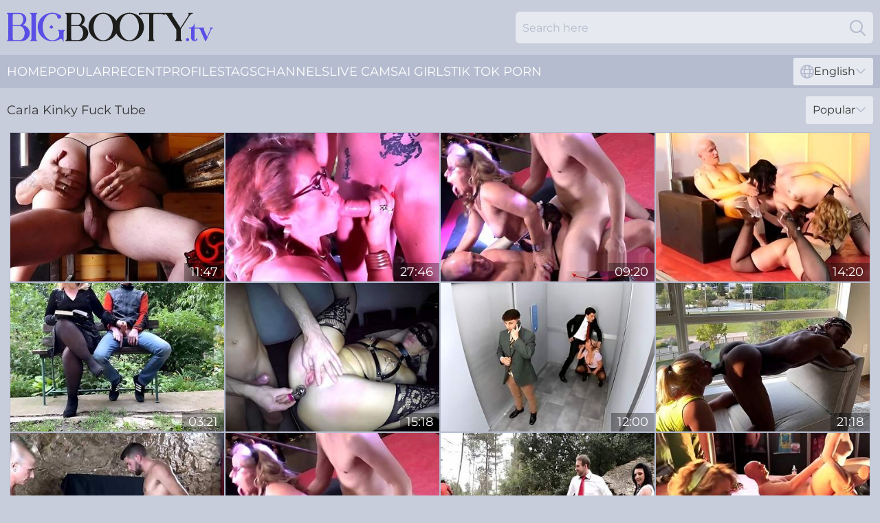

--- FILE ---
content_type: text/html; charset=utf-8
request_url: https://www.bigbooty.tv/profiles/carla-kinky/
body_size: 12470
content:
<!DOCTYPE html>
<html lang="en">
<head>
    <script src="/atgjrxx/qhonwrj/ixipjm.js" async></script>
    <title>Free Carla Kinky Porn Star Movies & Sex Videos | BigBooty.tv</title>
    <meta name="description" content="All Porn videos of Carla Kinky Big Ass Porn Model can be watched for FREE on this page. Carla Kinky is one of the sexiest girls who loves to get ass fucked. Enjoy Booty Porn online. Only 18+"/>
    <link rel="canonical" href="https://www.bigbooty.tv/profiles/carla-kinky/"/>
    <meta name="referrer" content="always"/>
    <meta http-equiv="Content-Type" content="text/html; charset=UTF-8"/>
    <meta content="width=device-width, initial-scale=0.8, maximum-scale=0.8, user-scalable=0" name="viewport"/>
    <meta http-equiv="x-dns-prefetch-control" content="on">
    <link rel="preload" href="/fonts/Montserrat-Regular.woff2" as="font">
    <link rel="preload" href="/fonts/icons.woff2" as="font">
    <link rel="dns-prefetch" href="https://css.bigbooty.tv">
    <link rel="stylesheet" type="text/css" href="/bigbooty.css?v=1763981943"/>
    
    
    <link rel="alternate" hreflang="x-default" href="https://www.bigbooty.tv/profiles/carla-kinky/" />
<link rel="alternate" hreflang="en" href="https://www.bigbooty.tv/profiles/carla-kinky/" />
<link rel="alternate" hreflang="es" href="https://www.bigbooty.tv/es/profiles/carla-kinky/" />
<link rel="alternate" hreflang="de" href="https://www.bigbooty.tv/de/profiles/carla-kinky/" />
<link rel="alternate" hreflang="ru" href="https://www.bigbooty.tv/ru/profiles/carla-kinky/" />
<link rel="alternate" hreflang="nl" href="https://www.bigbooty.tv/nl/profiles/carla-kinky/" />
<link rel="alternate" hreflang="it" href="https://www.bigbooty.tv/it/profiles/carla-kinky/" />
<link rel="alternate" hreflang="fr" href="https://www.bigbooty.tv/fr/profiles/carla-kinky/" />
<link rel="alternate" hreflang="et" href="https://www.bigbooty.tv/ee/profiles/carla-kinky/" />
<link rel="alternate" hreflang="el" href="https://www.bigbooty.tv/gr/profiles/carla-kinky/" />
<link rel="alternate" hreflang="pl" href="https://www.bigbooty.tv/pl/profiles/carla-kinky/" />
<link rel="alternate" hreflang="cs" href="https://www.bigbooty.tv/cz/profiles/carla-kinky/" />
<link rel="alternate" hreflang="da" href="https://www.bigbooty.tv/dk/profiles/carla-kinky/" />
<link rel="alternate" hreflang="no" href="https://www.bigbooty.tv/no/profiles/carla-kinky/" />
<link rel="alternate" hreflang="sv" href="https://www.bigbooty.tv/se/profiles/carla-kinky/" />
<link rel="alternate" hreflang="pt" href="https://www.bigbooty.tv/pt/profiles/carla-kinky/" />
<link rel="alternate" hreflang="ja" href="https://www.bigbooty.tv/jp/profiles/carla-kinky/" />
<link rel="alternate" hreflang="zh" href="https://www.bigbooty.tv/cn/profiles/carla-kinky/" />
<link rel="alternate" hreflang="ko" href="https://www.bigbooty.tv/kr/profiles/carla-kinky/" />
<link rel="alternate" hreflang="fi" href="https://www.bigbooty.tv/fi/profiles/carla-kinky/" />

    <base target="_blank"/>
    <script>
        var cid = 'carla-kinky';
        var intid = '140930';
        var page_type = 'search';
        var r_count = '184';
        var page_lang = 'en';
    </script>
    <script type="application/ld+json">
    {
        "@context": "https://schema.org",
        "@type": "ProfilePage",
        "name": "Free Carla Kinky Porn Star Movies & Sex Videos | BigBooty.tv",
        "url": "https://www.bigbooty.tv/profiles/carla-kinky/",
        "description": "All Porn videos of Carla Kinky Big Ass Porn Model can be watched for FREE on this page. Carla Kinky is one of the sexiest girls who loves to get ass fucked. Enjoy Booty Porn online. Only 18+",
        "mainEntity": {
            "@type": "Person",
            "name": "Carla Kinky",
            "url": "https://www.bigbooty.tv/profiles/carla-kinky/"
        }
    }
</script>
</head>
<body>
<div class="main">
    <header class="header-desk">
        <div class="s-sites">
            <ul>
                
            </ul>
        </div>
        <div class="header-wrapper">
            <div class="mob-menu-button nav-trigger" data-trigger="nav" aria-label="Navigation" role="button">
                <i class="icon icon-bars" role="img"></i>
            </div>
            <div class="logo">
                <a href="/" target="_self">
                    <img alt="Big Booty TV" width="300" height="110"
                         src="/bigbootym.svg"/>
                </a>
            </div>
            <div class="mob-menu-button search-trigger" data-trigger="search" aria-label="Search" role="button">
                <i class="icon icon-magnifying-glass" role="img"></i>
            </div>
            <div class="search-container" data-container="search">
                <form action="/search/" target="_self" method="POST" role="search" class="search">
                    <input type="text" autocomplete="off" placeholder="Search here" aria-label="Search here" maxlength="100" id="search" class="search__text">
                    <button type="submit" aria-label="Search">
                        <i class="icon icon-magnifying-glass" role="img" aria-label="search"></i>
                    </button>
                    <span class="search-cross" aria-label="clear"><i class="icon icon-xmark-large" role="img"></i></span>
                </form>
            </div>
        </div>
    </header>
    <nav class="nav-wrapper" data-container="nav">
        <ul class="navigation">
            <li><a href="/" target="_self">Home</a></li><li><a href="/popular/" target="_self">Popular</a></li><li><a href="/recent/" target="_self">Recent</a></li><li><a href="/profiles/" target="_self">Profiles</a></li><li><a href="/tags/" target="_self">Tags</a></li><li><a href="/channel/" target="_self">Channels</a></li>
                
            <li class="s-tab"><a href="/go/cams/" target="_blank" rel="noopener nofollow">live cams</a></li>
            <li class="s-tab"><a href="/go/ai/" target="_blank" rel="noopener nofollow">AI Girls</a></li>
            <li class="s-tab"><a href="/go/tiktok/" target="_blank" rel="noopener nofollow">Tik Tok Porn</a></li>
            <li class="main-sorts-dropdown lang-switcher-container">
  <div class="lang-switcher">
    <div class="item-trigger dropdown_trigger"><i class="icon icon-globe"></i>English<i class="icon icon-chevron-down"></i></div>
    <div class="item-container dropdown_container">
      <ul>
        <li class="active"><a href="/profiles/carla-kinky/" target="_self" data-lang="en" class="switcher-lang-item">English</a></li><li class=""><a href="/cn/profiles/carla-kinky/" target="_self" data-lang="cn" class="switcher-lang-item">Chinese</a></li><li class=""><a href="/cz/profiles/carla-kinky/" target="_self" data-lang="cz" class="switcher-lang-item">Czech</a></li><li class=""><a href="/dk/profiles/carla-kinky/" target="_self" data-lang="dk" class="switcher-lang-item">Danish</a></li><li class=""><a href="/nl/profiles/carla-kinky/" target="_self" data-lang="nl" class="switcher-lang-item">Dutch</a></li><li class=""><a href="/ee/profiles/carla-kinky/" target="_self" data-lang="ee" class="switcher-lang-item">Estonian</a></li><li class=""><a href="/fi/profiles/carla-kinky/" target="_self" data-lang="fi" class="switcher-lang-item">Finnish</a></li><li class=""><a href="/fr/profiles/carla-kinky/" target="_self" data-lang="fr" class="switcher-lang-item">French</a></li><li class=""><a href="/de/profiles/carla-kinky/" target="_self" data-lang="de" class="switcher-lang-item">German</a></li><li class=""><a href="/gr/profiles/carla-kinky/" target="_self" data-lang="gr" class="switcher-lang-item">Greek</a></li><li class=""><a href="/it/profiles/carla-kinky/" target="_self" data-lang="it" class="switcher-lang-item">Italian</a></li><li class=""><a href="/jp/profiles/carla-kinky/" target="_self" data-lang="jp" class="switcher-lang-item">Japanese</a></li><li class=""><a href="/kr/profiles/carla-kinky/" target="_self" data-lang="kr" class="switcher-lang-item">Korean</a></li><li class=""><a href="/no/profiles/carla-kinky/" target="_self" data-lang="no" class="switcher-lang-item">Norwegian</a></li><li class=""><a href="/pl/profiles/carla-kinky/" target="_self" data-lang="pl" class="switcher-lang-item">Polish</a></li><li class=""><a href="/pt/profiles/carla-kinky/" target="_self" data-lang="pt" class="switcher-lang-item">Portuguese</a></li><li class=""><a href="/ru/profiles/carla-kinky/" target="_self" data-lang="ru" class="switcher-lang-item">Russian</a></li><li class=""><a href="/es/profiles/carla-kinky/" target="_self" data-lang="es" class="switcher-lang-item">Spanish</a></li><li class=""><a href="/se/profiles/carla-kinky/" target="_self" data-lang="se" class="switcher-lang-item">Swedish</a></li>
      </ul>
    </div>
  </div>
</li>
        </ul>
        <div class="close-button" aria-label="close navigation" role="button">
            <i class="icon icon-xmark-large" role="img" aria-label="close"></i>
        </div>
    </nav>
    <div class="tabs-mobile">
        <ul>
            <li class="s-tab"><a href="/go/cams/" target="_blank" rel="noopener nofollow">live cams</a></li>
            <li class="s-tab"><a href="/go/ai/" target="_blank" rel="noopener nofollow">AI Girls</a></li>
            <li class="s-tab"><a href="/go/tiktok/" target="_blank" rel="noopener nofollow">Tik Tok Porn</a></li>
        </ul>
    </div>
    <div class="title-section has-sorts">
        <div>
            <h1>Carla Kinky Fuck Tube</h1>
            <div class="main-sorts-dropdown">
                <div class="item-trigger dropdown_trigger">Popular<i class="icon icon-chevron-down"></i></div>
                <div class="item-container dropdown_container">
                    <ul>
                        <li class="active"><a href="/profiles/carla-kinky/" target="_self">Popular</a></li>
                        <li class=""><a href="/profiles/carla-kinky/latest/" target="_self">Newest</a></li>
                        <li class="#SORTS_LONGEST_ACTIVE#"><a href="/profiles/carla-kinky/longest/" target="_self">Longest</a></li>
                    </ul>
                </div>
            </div>
        </div>
    </div>
    <div class="not-found-message hidden">
        
    </div>
    
    <div class="jillian">
        <div class="susannah" id="tess">
            <div class="marty" data-delaney="31322912"><a href="/videos/31322912-kinky-slut-cowgirl-with-big-ass-hard-fucked-and-spanked-until-red-ass-part.html"   target="_self" ><img class="halifrid" data-src="https://cdn.bigbooty.tv/6/183/31322912/1_460.jpg" width="300" height="250" /></a><div class="maegan">11:47</div></div><div class="marty" data-delaney="72442645"><a href="/videos/72442645-sex-act-on-stage-analdin.html"   target="_self" ><img class="halifrid" data-src="https://cdn.bigbooty.tv/60/061/72442645/1_460.jpg" width="300" height="250" /></a><div class="maegan">27:46</div></div><div class="marty" data-delaney="61948063"><a href="/videos/61948063-carla-kinky-trio-con-capitano-eric-y-gothic-en-seb-2018.html"   target="_self" ><img class="halifrid" data-src="https://cdn.bigbooty.tv/12/310/61948063/1_460.jpg" width="300" height="250" /></a><div class="maegan">09:20</div></div><div class="marty" data-delaney="85767216"><a href="/videos/85767216-carlay-in-eros-porto-threesome-sex.html"   target="_self" ><img class="halifrid" data-src="https://cdn.bigbooty.tv/61/051/85767216/1_460.jpg" width="300" height="250" /></a><div class="maegan">14:20</div></div><div class="marty" data-delaney="67421201"><a href="/videos/67421201-pulp-fiction.html"   target="_self" ><img class="halifrid" data-src="https://cdn.bigbooty.tv/6/076/67421201/1_460.jpg" width="300" height="250" /></a><div class="maegan">03:21</div></div><div class="marty" data-delaney="61003625"><a href="/videos/61003625-kinky-dutch-girl-loves-it-rough-in-both-holes.html"   target="_self" ><img class="halifrid" data-src="https://cdn.bigbooty.tv/61/119/61003625/1_460.jpg" width="300" height="250" /></a><div class="maegan">15:18</div></div><div class="marty" data-delaney="96421832"><a href="/videos/96421832-kinky-milf-carla-boom-insane-threesome-porn.html"   target="_self" ><img class="halifrid" data-src="https://cdn.bigbooty.tv/60/061/96421832/1_460.jpg" width="300" height="250" /></a><div class="maegan">12:00</div></div><div class="marty" data-delaney="51936879"><a href="/videos/51936879-kinky-pawg-hardcore-interracial-sex-video.html"   target="_self" ><img class="halifrid" data-src="https://cdn.bigbooty.tv/61/114/51936879/1_460.jpg" width="300" height="250" /></a><div class="maegan">21:18</div></div><div class="marty" data-delaney="23110031"><a href="https://www.hdmatureporn.com/videos/23110031-fucking-a-milf-in-front-of-her-cuckold-husband-in-a-swinger-club.html"   target="_self" ><img class="halifrid" data-src="https://cdn.bigbooty.tv/1/2061/23110031/1_460.jpg" width="300" height="250" /></a><div class="maegan">13:34</div></div><div class="marty" data-delaney="15650244"><a href="/videos/15650244-carlay-trio-con-capitano-eric-y-gothic-en-seb-2018.html"   target="_self" ><img class="halifrid" data-src="https://cdn.bigbooty.tv/12/167/15650244/1_460.jpg" width="300" height="250" /></a><div class="maegan">09:20</div></div><div class="marty" data-delaney="52998138"><a href="https://www.foxytubes.com/videos/52998138-fucking-on-the-road-with-a-hot-brunette-carla-pons.html"   target="_self" ><img class="halifrid" data-src="https://cdn.bigbooty.tv/1/1450/52998138/1_460.jpg" width="300" height="250" /></a><div class="maegan">28:21</div></div><div class="marty" data-delaney="72143499"><a href="/videos/72143499-la-prima-grande-orgia-a-madrid-capitano-eric-le-scopa-tutte-luna-dark.html"   target="_self" ><img class="halifrid" data-src="https://cdn.bigbooty.tv/101/002/72143499/1_460.jpg" width="300" height="250" /></a><div class="maegan">29:30</div></div><div class="marty" data-delaney="15650319"><a href="/videos/15650319-carlay-gangbang.html"   target="_self" ><img class="halifrid" data-src="https://cdn.bigbooty.tv/58/247/15650319/1_460.jpg" width="300" height="250" /></a><div class="maegan">26:31</div></div><div class="marty" data-delaney="39313159"><a href="/videos/39313159-talia-mint-uses-a-large-strapon-to-drill-deep-in-carla-kinky.html"   target="_self" ><img class="halifrid" data-src="https://cdn.bigbooty.tv/32/027/39313159/1_460.jpg" width="300" height="250" /></a><div class="maegan">04:59</div></div><div class="marty" data-delaney="27796509"><a href="/videos/27796509-riding-my-boyfriends-cock-in-close-up-view-until-i-get-a-creampie-in-my.html"   target="_self" ><img class="halifrid" data-src="https://cdn.bigbooty.tv/6/083/27796509/1_460.jpg" width="300" height="250" /></a><div class="maegan">05:45</div></div><div class="marty" data-delaney="76507418"><a href="/videos/76507418-czech-office-slut-carla-cox-gets-fucked-doggy-style-right-at-work.html"   target="_self" ><img class="halifrid" data-src="https://cdn.bigbooty.tv/46/010/76507418/1_460.jpg" width="300" height="250" /></a><div class="maegan">10:01</div></div><div class="marty" data-delaney="26310948"><a href="/videos/26310948-sheri-taliani-and-carlay-in-fucks-in-public.html"   target="_self" ><img class="halifrid" data-src="https://cdn.bigbooty.tv/102/006/26310948/1_460.jpg" width="300" height="250" /></a><div class="maegan">06:10</div></div><div class="marty" data-delaney="23790107"><a href="/videos/23790107-kinky-vampires-sucking.html"   target="_self" ><img class="halifrid" data-src="https://cdn.bigbooty.tv/19/018/23790107/1_460.jpg" width="300" height="250" /></a><div class="maegan">07:00</div></div><div class="marty" data-delaney="57816852"><a href="/videos/57816852-esporradelas-na-carinha-da-carla-kinky.html"   target="_self" ><img class="halifrid" data-src="https://cdn.bigbooty.tv/12/094/57816852/1_460.jpg" width="300" height="250" /></a><div class="maegan">03:24</div></div><div class="marty" data-delaney="62290222"><a href="/videos/62290222-regina-noir-trying-on-high-heels-striptease-in-white-lingerie-and.html"   target="_self" ><img class="halifrid" data-src="https://cdn.bigbooty.tv/6/058/62290222/1_460.jpg" width="300" height="250" /></a><div class="maegan">04:06</div></div><div class="marty" data-delaney="61963626"><a href="/videos/61963626-carla-kinky-afrodita-gangbang.html"   target="_self" ><img class="halifrid" data-src="https://cdn.bigbooty.tv/12/310/61963626/1_460.jpg" width="300" height="250" /></a><div class="maegan">07:40</div></div><div class="marty" data-delaney="22694997"><a href="https://www.hotpornfilms.com/videos/22694997-mega-orgia-show-a-madrid-con-mary-ridercomma-luna-darkcomma-yukikon-e.html"   target="_self" ><img class="halifrid" data-src="https://cdn.bigbooty.tv/1/2046/22694997/1_460.jpg" width="300" height="250" /></a><div class="maegan">16:12</div></div><div class="marty" data-delaney="12272393"><a href="/videos/12272393-kinky-shemale-carla-novaes-gets-her-mouth-and-anus-rammed.html"   target="_self" ><img class="halifrid" data-src="https://cdn.bigbooty.tv/53/016/12272393/1_460.jpg" width="300" height="250" /></a><div class="maegan">04:55</div></div><div class="marty" data-delaney="62511560"><a href="/videos/62511560-carlay-capitano-eric-and-victoria-yuki-prima-grande-orgia-a-madrid-le.html"   target="_self" ><img class="halifrid" data-src="https://cdn.bigbooty.tv/12/062/62511560/1_460.jpg" width="300" height="250" /></a><div class="maegan">29:30</div></div><div class="marty" data-delaney="40868264"><a href="/videos/40868264-kinky-babe-fucks-wildly-and-passionately-in-a-dungeon.html"   target="_self" ><img class="halifrid" data-src="https://cdn.bigbooty.tv/58/344/40868264/1_460.jpg" width="300" height="250" /></a><div class="maegan">11:00</div></div><div class="marty" data-delaney="19753486"><a href="/videos/19753486-foot-fetish-in-the-beach.html"   target="_self" ><img class="halifrid" data-src="https://cdn.bigbooty.tv/6/060/19753486/1_460.jpg" width="300" height="250" /></a><div class="maegan">08:51</div></div><div class="marty" data-delaney="67717028"><a href="/videos/67717028-whore-makes-anal-enemas-in-a-doggy-position.html"   target="_self" ><img class="halifrid" data-src="https://cdn.bigbooty.tv/6/178/67717028/1_460.jpg" width="300" height="250" /></a><div class="maegan">05:04</div></div><div class="marty" data-delaney="23105467"><a href="https://www.hotpornvideos.tv/videos/carla_e_valentina_godono_con_i_cazzoni_di_spicylab_Co1Ne.html"   target="_self" ><img class="halifrid" data-src="https://cdn.bigbooty.tv/1/2060/23105467/1_460.jpg" width="300" height="250" /></a><div class="maegan">22:53</div></div><div class="marty" data-delaney="18078238"><a href="/videos/18078238-amateur-wife-jade-used-and-fucked-by-perverted-priest.html"   target="_self" ><img class="halifrid" data-src="https://cdn.bigbooty.tv/6/356/18078238/1_460.jpg" width="300" height="250" /></a><div class="maegan">06:07</div></div><div class="marty" data-delaney="15650435"><a href="https://www.hotgirl.tv/videos/15650435-blonde-milf-screams-as-her-pussy-is-destroyed-with-a-strapon.html"   target="_self" ><img class="halifrid" data-src="https://cdn.bigbooty.tv/1/1910/15650435/1_460.jpg" width="300" height="250" /></a><div class="maegan">06:15</div></div><div class="marty" data-delaney="23239548"><a href="https://www.hornybank.com/videos/23239548-doppia-coppia-swinger-in-una-mega-orgia-sul-palco-di-spicylab-a-l-salon.html"   target="_self" ><img class="halifrid" data-src="https://cdn.bigbooty.tv/1/2065/23239548/1_460.jpg" width="300" height="250" /></a><div class="maegan">19:29</div></div><div class="marty" data-delaney="43070586"><a href="/videos/43070586-crazy-mistress-in-latex-outfit-fucks-sex-slave-with-the-help-of-strapon.html"   target="_self" ><img class="halifrid" data-src="https://cdn.bigbooty.tv/53/033/43070586/1_460.jpg" width="300" height="250" /></a><div class="maegan">10:00</div></div><div class="marty" data-delaney="15649971"><a href="/videos/15649971-carlay-afrodita-gangbang.html"   target="_self" ><img class="halifrid" data-src="https://cdn.bigbooty.tv/12/167/15649971/1_460.jpg" width="300" height="250" /></a><div class="maegan">07:40</div></div><div class="marty" data-delaney="85170546"><a href="/videos/85170546-kinky-bitch-with-hell-working-holes-carla-cox-serves-several-dudes.html"   target="_self" ><img class="halifrid" data-src="https://cdn.bigbooty.tv/53/015/85170546/1_460.jpg" width="300" height="250" /></a><div class="maegan">07:59</div></div><div class="marty" data-delaney="23110803"><a href="https://www.hornybank.com/videos/23110803-gorgeous-blonde-babe-carla-cox-anal-fucked-3-way.html"   target="_self" ><img class="halifrid" data-src="https://cdn.bigbooty.tv/1/2061/23110803/1_460.jpg" width="300" height="250" /></a><div class="maegan">12:56</div></div><div class="marty" data-delaney="73408748"><a href="/videos/73408748-seahorse-dildo-fucks-my-ass-balls-deep-creampie-anal-fuck-machine-artporn.html"   target="_self" ><img class="halifrid" data-src="https://cdn.bigbooty.tv/6/274/73408748/1_460.jpg" width="300" height="250" /></a><div class="maegan">05:22</div></div><div class="marty" data-delaney="15658491"><a href="/videos/15658491-cuck-hungry-wives-get-fucked-by-males-at-a-hen-night.html"   target="_self" ><img class="halifrid" data-src="https://cdn.bigbooty.tv/61/084/15658491/1_460.jpg" width="300" height="250" /></a><div class="maegan">27:46</div></div><div class="marty" data-delaney="15649023"><a href="/videos/15649023-show-lesbico-de-yukikon-y-carla-kinky-seb-2017.html"   target="_self" ><img class="halifrid" data-src="https://cdn.bigbooty.tv/12/167/15649023/1_460.jpg" width="300" height="250" /></a><div class="maegan">06:28</div></div><div class="marty" data-delaney="79190745"><a href="/videos/79190745-nippleringlover-horny-milf-extreme-pierced-nipples-and-pussy-getting.html"   target="_self" ><img class="halifrid" data-src="https://cdn.bigbooty.tv/6/192/79190745/1_460.jpg" width="300" height="250" /></a><div class="maegan">05:38</div></div><div class="marty" data-delaney="42310805"><a href="/videos/42310805-blonde-whore-carla-kinky-gets-nailed-deep-in-her-cunt-with-big-strapon.html"   target="_self" ><img class="halifrid" data-src="https://cdn.bigbooty.tv/46/037/42310805/1_460.jpg" width="300" height="250" /></a><div class="maegan">10:00</div></div><div class="marty" data-delaney="39807027"><a href="/videos/39807027-addictive-dolls-use-big-strapon-for-naughty-lesbian-sex.html"   target="_self" ><img class="halifrid" data-src="https://cdn.bigbooty.tv/42/023/39807027/1_460.jpg" width="300" height="250" /></a><div class="maegan">04:59</div></div><div class="marty" data-delaney="76678838"><a href="/videos/76678838-tre-coppie-swinger-in-calore-scambio-di-coppia-in-pubblico-per-lily-doll-e.html"   target="_self" ><img class="halifrid" data-src="https://cdn.bigbooty.tv/12/060/76678838/1_460.jpg" width="300" height="250" /></a><div class="maegan">27:17</div></div><div class="marty" data-delaney="34118392"><a href="https://www.hardcorepost.com/videos/34118392-one-hard-pecker-isnt-enough-to-please-these-kinky-babes.html"   target="_self" ><img class="halifrid" data-src="https://cdn.bigbooty.tv/1/2347/34118392/1_460.jpg" width="300" height="250" /></a><div class="maegan">15:11</div></div><div class="marty" data-delaney="34126553"><a href="/videos/34126553-122-intimately-massaging-my-wife-leads-to-sex.html"   target="_self" ><img class="halifrid" data-src="https://cdn.bigbooty.tv/6/257/34126553/1_460.jpg" width="300" height="250" /></a><div class="maegan">17:10</div></div><div class="marty" data-delaney="79895741"><a href="/videos/79895741-homemade-ava-milks-cock-until-it-shoots-proper-femdom-handjob-w-solid.html"   target="_self" ><img class="halifrid" data-src="https://cdn.bigbooty.tv/6/198/79895741/1_460.jpg" width="300" height="250" /></a><div class="maegan">10:40</div></div><div class="marty" data-delaney="61730524"><a href="/videos/61730524-114-sucking-and-fucking-my-husbands-little-dick.html"   target="_self" ><img class="halifrid" data-src="https://cdn.bigbooty.tv/6/260/61730524/1_460.jpg" width="300" height="250" /></a><div class="maegan">16:56</div></div><div class="marty" data-delaney="41683148"><a href="https://www.nudegirls.tv/videos/41683148-tre-coppie-swinger-in-calorecomma-scambio-di-coppia-in-pubblico-per-lily.html"   target="_self" ><img class="halifrid" data-src="https://cdn.bigbooty.tv/1/233/41683148/1_460.jpg" width="300" height="250" /></a><div class="maegan">27:46</div></div><div class="marty" data-delaney="62056895"><a href="/videos/62056895-mary-rider-y-carla-kinky-show-lesbico-en-seb-2018.html"   target="_self" ><img class="halifrid" data-src="https://cdn.bigbooty.tv/12/314/62056895/1_460.jpg" width="300" height="250" /></a><div class="maegan">09:34</div></div><div class="marty" data-delaney="31920809"><a href="https://www.hotsex.tv/videos/31920809-4-coppie-di-scambisti-si-divertono-sul-palco-del-salone-erotico-di.html"   target="_self" ><img class="halifrid" data-src="https://cdn.bigbooty.tv/1/2298/31920809/1_460.jpg" width="300" height="250" /></a><div class="maegan">14:38</div></div><div class="marty" data-delaney="37737156"><a href="/videos/37737156-spettacolo-live-sexy-anantomy-emergenza-passera-operazione-con-orgia.html"   target="_self" ><img class="halifrid" data-src="https://cdn.bigbooty.tv/12/100/37737156/1_460.jpg" width="300" height="250" /></a><div class="maegan">12:34</div></div><div class="marty" data-delaney="23111864"><a href="https://www.latestpornvideos.com/videos/teen_carla_gets_fucked_and_facialied_in_the_office_iEtGNx.html"   target="_self" ><img class="halifrid" data-src="https://cdn.bigbooty.tv/1/2061/23111864/1_460.jpg" width="300" height="250" /></a><div class="maegan">10:56</div></div><div class="marty" data-delaney="60952307"><a href="/videos/60952307-big-tits-at-school-blowjob-trailer.html"   target="_self" ><img class="halifrid" data-src="https://cdn.bigbooty.tv/66/288/60952307/1_460.jpg" width="300" height="250" /></a><div class="maegan">10:00</div></div><div class="marty" data-delaney="44694913"><a href="/videos/44694913-pervertedexciting-sex-video.html"   target="_self" ><img class="halifrid" data-src="https://cdn.bigbooty.tv/60/115/44694913/1_460.jpg" width="300" height="250" /></a><div class="maegan">15:19</div></div><div class="marty" data-delaney="18041478"><a href="/videos/18041478-sexy-renos-tits-shake-with-pleasure-when-she-masturbates.html"   target="_self" ><img class="halifrid" data-src="https://cdn.bigbooty.tv/6/356/18041478/1_460.jpg" width="300" height="250" /></a><div class="maegan">09:10</div></div><div class="marty" data-delaney="29024199"><a href="/videos/29024199-carla-renata-seduces-a-fortunate-guy-for-a-kinky-sex-session.html"   target="_self" ><img class="halifrid" data-src="https://cdn.bigbooty.tv/32/008/29024199/1_460.jpg" width="300" height="250" /></a><div class="maegan">07:57</div></div><div class="marty" data-delaney="40867633"><a href="/videos/40867633-raven-haired-wild-hoe-fucks-busty-blond-mommy-carla-kinky-with-big-strapon.html"   target="_self" ><img class="halifrid" data-src="https://cdn.bigbooty.tv/100/012/40867633/1_460.jpg" width="300" height="250" /></a><div class="maegan">09:20</div></div><div class="marty" data-delaney="90896978"><a href="/videos/90896978-hubby-licking-her-ass-when-she-has-a-huge-dildo-in-her-pussy-thinking.html"   target="_self" ><img class="halifrid" data-src="https://cdn.bigbooty.tv/6/266/90896978/1_460.jpg" width="300" height="250" /></a><div class="maegan">10:51</div></div><div class="marty" data-delaney="23239985"><a href="https://www.pornvideos.tv/play/amazing_milfs_getting_ass_fuckedpilation_part_5_Jy4sr.html"   target="_self" ><img class="halifrid" data-src="https://cdn.bigbooty.tv/1/2065/23239985/1_460.jpg" width="300" height="250" /></a><div class="maegan">08:05</div></div><div class="marty" data-delaney="38767525"><a href="/videos/38767525-gets-pussy-pounded-hardcore-and-fucked.html"   target="_self" ><img class="halifrid" data-src="https://cdn.bigbooty.tv/35/011/38767525/1_460.jpg" width="300" height="250" /></a><div class="maegan">06:00</div></div><div class="marty" data-delaney="39058148"><a href="/videos/39058148-teen-nympho-cant-stop-cumming-by-open-windows.html"   target="_self" ><img class="halifrid" data-src="https://cdn.bigbooty.tv/6/276/39058148/1_460.jpg" width="300" height="250" /></a><div class="maegan">14:43</div></div><div class="marty" data-delaney="44031568"><a href="/videos/44031568-my-kinky-stepsis-dresses-up-in-stepmoms-nighty-and-fucks-me-hard-elana.html"   target="_self" ><img class="halifrid" data-src="https://cdn.bigbooty.tv/6/274/44031568/1_460.jpg" width="300" height="250" /></a><div class="maegan">10:12</div></div><div class="marty" data-delaney="47128389"><a href="/videos/47128389-kinky-teen-and-horny-dudes-threesome-sex.html"   target="_self" ><img class="halifrid" data-src="https://cdn.bigbooty.tv/60/118/47128389/1_460.jpg" width="300" height="250" /></a><div class="maegan">15:00</div></div><div class="marty" data-delaney="48399816"><a href="/videos/48399816-nippleringlover-big-heavy-nipple-rings-in-stretched-nipple-piercings.html"   target="_self" ><img class="halifrid" data-src="https://cdn.bigbooty.tv/6/066/48399816/1_460.jpg" width="300" height="250" /></a><div class="maegan">05:14</div></div><div class="marty" data-delaney="39807677"><a href="/videos/39807677-fine-babes-share-cock-at-the-office-during-a-kinky-cfnm-tryout.html"   target="_self" ><img class="halifrid" data-src="https://cdn.bigbooty.tv/41/027/39807677/1_460.jpg" width="300" height="250" /></a><div class="maegan">04:55</div></div><div class="marty" data-delaney="54010320"><a href="/videos/54010320-nippleringlover-tripple-nipple-rings-in-pierced-nipples-pierced-tits.html"   target="_self" ><img class="halifrid" data-src="https://cdn.bigbooty.tv/6/064/54010320/1_460.jpg" width="300" height="250" /></a><div class="maegan">04:11</div></div><div class="marty" data-delaney="52210875"><a href="/videos/52210875-gaping-open-twink-asshole.html"   target="_self" ><img class="halifrid" data-src="https://cdn.bigbooty.tv/6/183/52210875/1_460.jpg" width="300" height="250" /></a><div class="maegan">07:16</div></div><div class="marty" data-delaney="38769009"><a href="/videos/38769009-kinky-mature-lady-fucking-and-sucking-with-carla-s.html"   target="_self" ><img class="halifrid" data-src="https://cdn.bigbooty.tv/111/008/38769009/1_460.jpg" width="300" height="250" /></a><div class="maegan">08:01</div></div><div class="marty" data-delaney="43203705"><a href="/videos/43203705-kinky-squirting-wives-seduce-the-pool-guy.html"   target="_self" ><img class="halifrid" data-src="https://cdn.bigbooty.tv/60/113/43203705/1_460.jpg" width="300" height="250" /></a><div class="maegan">12:00</div></div><div class="marty" data-delaney="40859177"><a href="/videos/40859177-damn-fantastic-blondie-carla-cox-is-good-at-sucking-dick-and-fucking-hard.html"   target="_self" ><img class="halifrid" data-src="https://cdn.bigbooty.tv/46/036/40859177/1_460.jpg" width="300" height="250" /></a><div class="maegan">06:00</div></div><div class="marty" data-delaney="52513343"><a href="/videos/52513343-carla-cain-orgasms-as-she-plays-around-in-bed.html"   target="_self" ><img class="halifrid" data-src="https://cdn.bigbooty.tv/6/562/52513343/1_460.jpg" width="300" height="250" /></a><div class="maegan">07:39</div></div><div class="marty" data-delaney="40868492"><a href="/videos/40868492-legs-and-foot-fetish-point-of-view-smut.html"   target="_self" ><img class="halifrid" data-src="https://cdn.bigbooty.tv/66/052/40868492/1_460.jpg" width="300" height="250" /></a><div class="maegan">10:02</div></div><div class="marty" data-delaney="12628506"><a href="/videos/12628506-squirting-in-the-gym-shower-after-yoga.html"   target="_self" ><img class="halifrid" data-src="https://cdn.bigbooty.tv/6/237/12628506/1_460.jpg" width="300" height="250" /></a><div class="maegan">13:42</div></div><div class="marty" data-delaney="94664364"><a href="/videos/94664364-kinky-shemale-carla-gets-her-ass-pounded-by-a-big-load-of-dick.html"   target="_self" ><img class="halifrid" data-src="https://cdn.bigbooty.tv/32/032/94664364/1_460.jpg" width="300" height="250" /></a><div class="maegan">05:58</div></div><div class="marty" data-delaney="23506679"><a href="/videos/23506679-cindy-starfall-loves-sucking-cock-at-the-gloryhole.html"   target="_self" ><img class="halifrid" data-src="https://cdn.bigbooty.tv/6/194/23506679/1_460.jpg" width="300" height="250" /></a><div class="maegan">22:12</div></div><div class="marty" data-delaney="23419757"><a href="/videos/23419757-sexy-curvy-mechanical-girl-fucking-with-a-kinky-and-horny-naked-bald-guy.html"   target="_self" ><img class="halifrid" data-src="https://cdn.bigbooty.tv/46/031/23419757/1_460.jpg" width="300" height="250" /></a><div class="maegan">05:06</div></div><div class="marty" data-delaney="95273200"><a href="/videos/95273200-sexy-big-boobs-ladyboy-doing-a-striptease-masturbation-by-asian-trans.html"   target="_self" ><img class="halifrid" data-src="https://cdn.bigbooty.tv/6/058/95273200/1_460.jpg" width="300" height="250" /></a><div class="maegan">12:20</div></div><div class="marty" data-delaney="29252090"><a href="/videos/29252090-carla-boom-and-bethie-love-are-enjoying-hardcore-penetration.html"   target="_self" ><img class="halifrid" data-src="https://cdn.bigbooty.tv/65/074/29252090/1_460.jpg" width="300" height="250" /></a><div class="maegan">06:00</div></div><div class="marty" data-delaney="23111550"><a href="https://www.hotporntubes.com/videos/23111550-fiche-vogliose-sul-palco-di-eros-porto-con-yukikon-e-carlay-scopate-da.html"   target="_self" ><img class="halifrid" data-src="https://cdn.bigbooty.tv/1/2061/23111550/1_460.jpg" width="300" height="250" /></a><div class="maegan">23:51</div></div><div class="marty" data-delaney="12246256"><a href="/videos/12246256-xpervo-cheating-wife-lia-lin-spreads-fory-mystery-mans-big-cock.html"   target="_self" ><img class="halifrid" data-src="https://cdn.bigbooty.tv/6/201/12246256/1_460.jpg" width="300" height="250" /></a><div class="maegan">12:27</div></div><div class="marty" data-delaney="33034295"><a href="/videos/33034295-kinky-milf-carla-boom-insane-threesome-porn.html"   target="_self" ><img class="halifrid" data-src="https://cdn.bigbooty.tv/111/001/33034295/1_460.jpg" width="300" height="250" /></a><div class="maegan">08:00</div></div><div class="marty" data-delaney="12130755"><a href="/videos/12130755-kinky-anal-dildo-and-piss-play-by-straight-guy-peg-me.html"   target="_self" ><img class="halifrid" data-src="https://cdn.bigbooty.tv/6/113/12130755/1_460.jpg" width="300" height="250" /></a><div class="maegan">14:21</div></div><div class="marty" data-delaney="21069377"><a href="/videos/21069377-very-horny-amateur-fucking-with-plenty-of-pussy-licking.html"   target="_self" ><img class="halifrid" data-src="https://cdn.bigbooty.tv/6/273/21069377/1_460.jpg" width="300" height="250" /></a><div class="maegan">12:52</div></div><div class="marty" data-delaney="34503707"><a href="/videos/34503707-cute-teens-missy-and-carla-seduced-by-kinky-mature-teacher.html"   target="_self" ><img class="halifrid" data-src="https://cdn.bigbooty.tv/53/021/34503707/1_460.jpg" width="300" height="250" /></a><div class="maegan">06:30</div></div><div class="marty" data-delaney="11594508"><a href="/videos/11594508-priest-absolves-cheating-wife-with-his-cock.html"   target="_self" ><img class="halifrid" data-src="https://cdn.bigbooty.tv/6/318/11594508/1_460.jpg" width="300" height="250" /></a><div class="maegan">06:20</div></div><div class="marty" data-delaney="16970196"><a href="/videos/16970196-femdom-sessions-in-berlin-part-2.html"   target="_self" ><img class="halifrid" data-src="https://cdn.bigbooty.tv/6/351/16970196/1_460.jpg" width="300" height="250" /></a><div class="maegan">20:37</div></div><div class="marty" data-delaney="16185753"><a href="/videos/16185753-chubby-girl-gets-slapped-punched-and-sucks-dick.html"   target="_self" ><img class="halifrid" data-src="https://cdn.bigbooty.tv/6/248/16185753/1_460.jpg" width="300" height="250" /></a><div class="maegan">06:45</div></div><div class="marty" data-delaney="45941109"><a href="/videos/45941109-bitches-are-enjoying-the-referee-for-their-kinky-threesome-in-the-ring.html"   target="_self" ><img class="halifrid" data-src="https://cdn.bigbooty.tv/41/031/45941109/1_460.jpg" width="300" height="250" /></a><div class="maegan">06:57</div></div><div class="marty" data-delaney="15619662"><a href="/videos/15619662-kinky-bbw-slut-bella-bendz-loves-being-dominated-and-fucked-hard.html"   target="_self" ><img class="halifrid" data-src="https://cdn.bigbooty.tv/6/343/15619662/1_460.jpg" width="300" height="250" /></a><div class="maegan">11:59</div></div><div class="marty" data-delaney="12832249"><a href="/videos/12832249-housewife-in-pantyhose-in-the-kitchen-naked-maid-gets-an-orwhile-cooking.html"   target="_self" ><img class="halifrid" data-src="https://cdn.bigbooty.tv/6/205/12832249/1_460.jpg" width="300" height="250" /></a><div class="maegan">07:05</div></div><div class="marty" data-delaney="55766083"><a href="/videos/55766083-kinky-kyler-quinn-breathtaking-massage-scene.html"   target="_self" ><img class="halifrid" data-src="https://cdn.bigbooty.tv/61/116/55766083/1_460.jpg" width="300" height="250" /></a><div class="maegan">15:00</div></div><div class="marty" data-delaney="70860950"><a href="/videos/70860950-kinky-harlot-mia-khalifa-mindblowing-sex-movie.html"   target="_self" ><img class="halifrid" data-src="https://cdn.bigbooty.tv/61/075/70860950/1_460.jpg" width="300" height="250" /></a><div class="maegan">18:54</div></div><div class="marty" data-delaney="10427721"><a href="/videos/10427721-prostate-massage-for-femboy-with-cumshot-from-naked-girl-with-natural.html"   target="_self" ><img class="halifrid" data-src="https://cdn.bigbooty.tv/6/214/10427721/1_460.jpg" width="300" height="250" /></a><div class="maegan">05:51</div></div><div class="marty" data-delaney="15421647"><a href="/videos/15421647-two-girls-riding-his-big-cock.html"   target="_self" ><img class="halifrid" data-src="https://cdn.bigbooty.tv/6/341/15421647/1_460.jpg" width="300" height="250" /></a><div class="maegan">08:00</div></div><div class="marty" data-delaney="20624461"><a href="/videos/20624461-red-lipstick-kissing-teasing-by-regina-noir.html"   target="_self" ><img class="halifrid" data-src="https://cdn.bigbooty.tv/6/063/20624461/1_460.jpg" width="300" height="250" /></a><div class="maegan">05:27</div></div><div class="marty" data-delaney="22206047"><a href="/videos/22206047-wet-and-messy-food-fetish-femdom.html"   target="_self" ><img class="halifrid" data-src="https://cdn.bigbooty.tv/6/062/22206047/1_460.jpg" width="300" height="250" /></a><div class="maegan">04:15</div></div><div class="marty" data-delaney="22262323"><a href="/videos/22262323-femdom-pov-strapon-video-jerk-off-instructions-and-goon-dirty-talking.html"   target="_self" ><img class="halifrid" data-src="https://cdn.bigbooty.tv/6/282/22262323/1_460.jpg" width="300" height="250" /></a><div class="maegan">21:07</div></div><div class="marty" data-delaney="23097392"><a href="https://www.hdporno.tv/videos/23097392-spettacolo-live-sexy-anantomycomma-emergenza-passera-operazione-con.html"   target="_self" ><img class="halifrid" data-src="https://cdn.bigbooty.tv/1/2060/23097392/1_460.jpg" width="300" height="250" /></a><div class="maegan">13:04</div></div><div class="marty" data-delaney="26243669"><a href="/videos/26243669-carla-morelli-ebony-porn.html"   target="_self" ><img class="halifrid" data-src="https://cdn.bigbooty.tv/61/089/26243669/1_460.jpg" width="300" height="250" /></a><div class="maegan">27:46</div></div><div class="marty" data-delaney="28431275"><a href="/videos/28431275-pure-carla-boom-and-bethie-love-ffm-video.html"   target="_self" ><img class="halifrid" data-src="https://cdn.bigbooty.tv/66/029/28431275/1_460.jpg" width="300" height="250" /></a><div class="maegan">06:00</div></div><div class="marty" data-delaney="39596241"><a href="/videos/39596241-pierced-and-kinky-blonde-knows-how-to-reach-the-best-orgasm-in-group-sex.html"   target="_self" ><img class="halifrid" data-src="https://cdn.bigbooty.tv/32/062/39596241/1_460.jpg" width="300" height="250" /></a><div class="maegan">06:55</div></div><div class="marty" data-delaney="41619140"><a href="/videos/41619140-naughty-thinkerbell-blows-lost-boy.html"   target="_self" ><img class="halifrid" data-src="https://cdn.bigbooty.tv/6/066/41619140/1_460.jpg" width="300" height="250" /></a><div class="maegan">08:53</div></div><div class="marty" data-delaney="43203233"><a href="/videos/43203233-ffm-threesome-on-the-sofa-with-kinky-candy-cat-and-carla-cox.html"   target="_self" ><img class="halifrid" data-src="https://cdn.bigbooty.tv/32/072/43203233/1_460.jpg" width="300" height="250" /></a><div class="maegan">04:57</div></div><div class="marty" data-delaney="43350308"><a href="/videos/43350308-sexy-fun-with-hot-wax.html"   target="_self" ><img class="halifrid" data-src="https://cdn.bigbooty.tv/6/077/43350308/1_460.jpg" width="300" height="250" /></a><div class="maegan">05:14</div></div><div class="marty" data-delaney="44392856"><a href="/videos/44392856-kinky-lesbians-mindboggling-sex-clip.html"   target="_self" ><img class="halifrid" data-src="https://cdn.bigbooty.tv/61/109/44392856/1_460.jpg" width="300" height="250" /></a><div class="maegan">17:46</div></div><div class="marty" data-delaney="55765797"><a href="/videos/55765797-fucking-on-stage-public-sex-tour-franceska-jaimes-nacho-vidal-natalia.html"   target="_self" ><img class="halifrid" data-src="https://cdn.bigbooty.tv/112/010/55765797/1_460.jpg" width="300" height="250" /></a><div class="maegan">08:00</div></div><div class="marty" data-delaney="57878363"><a href="/videos/57878363-pumping-my-engorged-milf-tits.html"   target="_self" ><img class="halifrid" data-src="https://cdn.bigbooty.tv/6/224/57878363/1_460.jpg" width="300" height="250" /></a><div class="maegan">05:32</div></div><div class="marty" data-delaney="60936489"><a href="/videos/60936489-kinky-whore-kylie-page-crazy-sex-video.html"   target="_self" ><img class="halifrid" data-src="https://cdn.bigbooty.tv/112/014/60936489/1_460.jpg" width="300" height="250" /></a><div class="maegan">08:00</div></div><div class="marty" data-delaney="62088053"><a href="/videos/62088053-tre-coppie-swinger-in-calore-scambio-di-coppia-in-pubblico-per-lily-doll-e.html"   target="_self" ><img class="halifrid" data-src="https://cdn.bigbooty.tv/12/315/62088053/1_460.jpg" width="300" height="250" /></a><div class="maegan">27:17</div></div><div class="marty" data-delaney="70572454"><a href="/videos/70572454-loud-nasty-2-blondes-threesome.html"   target="_self" ><img class="halifrid" data-src="https://cdn.bigbooty.tv/6/251/70572454/1_460.jpg" width="300" height="250" /></a><div class="maegan">06:59</div></div><div class="marty" data-delaney="75973682"><a href="/videos/75973682-extreme-stop-go-game-kinky-joi-with-smoking-hot-misstress.html"   target="_self" ><img class="halifrid" data-src="https://cdn.bigbooty.tv/6/284/75973682/1_460.jpg" width="300" height="250" /></a><div class="maegan">11:31</div></div><div class="marty" data-delaney="80027789"><a href="/videos/80027789-cute-girl-with-juicy-ass-wets-her-body-and-fisting-she-rides-her-fist.html"   target="_self" ><img class="halifrid" data-src="https://cdn.bigbooty.tv/6/233/80027789/1_460.jpg" width="300" height="250" /></a><div class="maegan">03:55</div></div><div class="marty" data-delaney="92063223"><a href="/videos/92063223-squirting-on-a-swing-dressed-in-pvc-mature-english-lady-played-to-multiple.html"   target="_self" ><img class="halifrid" data-src="https://cdn.bigbooty.tv/6/200/92063223/1_460.jpg" width="300" height="250" /></a><div class="maegan">09:44</div></div><div class="marty" data-delaney="28267943"><a href="/videos/28267943-carolyn-reese-and-carla-cox-geted-hard-duringy-threesome.html"   target="_self" ><img class="halifrid" data-src="https://cdn.bigbooty.tv/32/027/28267943/1_460.jpg" width="300" height="250" /></a><div class="maegan">04:56</div></div><div class="marty" data-delaney="40867816"><a href="/videos/40867816-kinky-sluts-jawdropping-adult-video.html"   target="_self" ><img class="halifrid" data-src="https://cdn.bigbooty.tv/61/104/40867816/1_460.jpg" width="300" height="250" /></a><div class="maegan">15:00</div></div><div class="marty" data-delaney="40859679"><a href="/videos/40859679-aroused-teen-sluts-provide-nude-perversions-in-kinky-group-scenes.html"   target="_self" ><img class="halifrid" data-src="https://cdn.bigbooty.tv/42/024/40859679/1_460.jpg" width="300" height="250" /></a><div class="maegan">06:58</div></div><div class="marty" data-delaney="90682106"><a href="/videos/90682106-egyptian-stepmother-caught-with-black-dildo-to-suck-and-fuck-her-pussy.html"   target="_self" ><img class="halifrid" data-src="https://cdn.bigbooty.tv/6/099/90682106/1_460.jpg" width="300" height="250" /></a><div class="maegan">04:09</div></div><div class="marty" data-delaney="38285728"><a href="/videos/38285728-clothed-babe-loves-the-guys-dick-in-such-a-kinky-cfnm-scene.html"   target="_self" ><img class="halifrid" data-src="https://cdn.bigbooty.tv/41/027/38285728/1_460.jpg" width="300" height="250" /></a><div class="maegan">04:54</div></div><div class="marty" data-delaney="75148669"><a href="/videos/75148669-petite-thai-nok-tight-cunt-fucking-sex-scene.html"   target="_self" ><img class="halifrid" data-src="https://cdn.bigbooty.tv/6/209/75148669/1_460.jpg" width="300" height="250" /></a><div class="maegan">08:04</div></div><div class="marty" data-delaney="55986852"><a href="/videos/55986852-eating-pussy-and-creampie-compilation-and-fucking-too.html"   target="_self" ><img class="halifrid" data-src="https://cdn.bigbooty.tv/6/240/55986852/1_460.jpg" width="300" height="250" /></a><div class="maegan">13:45</div></div><div class="marty" data-delaney="40207649"><a href="/videos/40207649-pussy-fuck-from-horny-milfs-moaning-girls-in-fetish-clothes-arya-grander.html"   target="_self" ><img class="halifrid" data-src="https://cdn.bigbooty.tv/6/209/40207649/1_460.jpg" width="300" height="250" /></a><div class="maegan">06:32</div></div><div class="marty" data-delaney="22470925"><a href="/videos/22470925-nippleringlover-topless-outdoors-playing-with-huge-large-gauge-pierced.html"   target="_self" ><img class="halifrid" data-src="https://cdn.bigbooty.tv/6/058/22470925/1_460.jpg" width="300" height="250" /></a><div class="maegan">05:03</div></div><div class="marty" data-delaney="23115144"><a href="https://www.tubeporn.tv/videos/23115144-la-prima-grande-orgia-a-madrid-capitano-eric-le-scopa-tutte-luna-dark.html"   target="_self" ><img class="halifrid" data-src="https://cdn.bigbooty.tv/1/2061/23115144/1_460.jpg" width="300" height="250" /></a><div class="maegan">30:00</div></div><div class="marty" data-delaney="99009046"><a href="/videos/99009046-black-bodystockings-lady-girl-striptease-black-fishnet-lingerie-sexy.html"   target="_self" ><img class="halifrid" data-src="https://cdn.bigbooty.tv/6/306/99009046/1_460.jpg" width="300" height="250" /></a><div class="maegan">09:46</div></div><div class="marty" data-delaney="66816643"><a href="/videos/66816643-aunt-aimee-is-in-a-lyrical-mood-today-she-wrinkles-her-boobs-for-a-long.html"   target="_self" ><img class="halifrid" data-src="https://cdn.bigbooty.tv/6/243/66816643/1_460.jpg" width="300" height="250" /></a><div class="maegan">20:45</div></div><div class="marty" data-delaney="59068670"><a href="/videos/59068670-submissive-girl-rough-ass-to-mouth-for-facial-cumshot.html"   target="_self" ><img class="halifrid" data-src="https://cdn.bigbooty.tv/6/200/59068670/1_460.jpg" width="300" height="250" /></a><div class="maegan">16:19</div></div><div class="marty" data-delaney="23841725"><a href="/videos/23841725-carla-cox-mckenzie-banks-gonna-suck-a-tasty-stiff-dick-tonight-ffm.html"   target="_self" ><img class="halifrid" data-src="https://cdn.bigbooty.tv/53/045/23841725/1_460.jpg" width="300" height="250" /></a><div class="maegan">07:30</div></div><div class="marty" data-delaney="39809486"><a href="/videos/39809486-blonde-milf-endures-strapon-sex-with-her-lesbian-friend.html"   target="_self" ><img class="halifrid" data-src="https://cdn.bigbooty.tv/38/004/39809486/1_460.jpg" width="300" height="250" /></a><div class="maegan">04:58</div></div><div class="marty" data-delaney="54130795"><a href="/videos/54130795-gone-wild-mike-and-selinas-vacation-turns-into-a-kinky-foursome-with-their.html"   target="_self" ><img class="halifrid" data-src="https://cdn.bigbooty.tv/112/007/54130795/1_460.jpg" width="300" height="250" /></a><div class="maegan">08:00</div></div><div class="marty" data-delaney="37966376"><a href="https://www.sexyporn.tv/videos/37966376-kinky-inlaws-numcarla-lyons-numsofie-hperiod-czech-chick-tricks.html"   target="_self" ><img class="halifrid" data-src="https://cdn.bigbooty.tv/1/1625/37966376/1_460.jpg" width="300" height="250" /></a><div class="maegan">10:39</div></div><div class="marty" data-delaney="47350733"><a href="/videos/47350733-kinky-gamer-girls-leana-lovings-and-krissy-knight-share-a-hard-cock.html"   target="_self" ><img class="halifrid" data-src="https://cdn.bigbooty.tv/32/079/47350733/1_460.jpg" width="300" height="250" /></a><div class="maegan">07:58</div></div><div class="marty" data-delaney="47126393"><a href="/videos/47126393-vicious-foxy-katrina-on-the-sofa-video.html"   target="_self" ><img class="halifrid" data-src="https://cdn.bigbooty.tv/66/074/47126393/1_460.jpg" width="300" height="250" /></a><div class="maegan">10:00</div></div><div class="marty" data-delaney="46910427"><a href="/videos/46910427-zoey-di-giacomo-red-head-beauty-drained-my-cock-dry.html"   target="_self" ><img class="halifrid" data-src="https://cdn.bigbooty.tv/112/005/46910427/1_460.jpg" width="300" height="250" /></a><div class="maegan">08:00</div></div><div class="marty" data-delaney="74361471"><a href="/videos/74361471-freaky-college-roommates-handcuffs-and-oils-ass-riding-dick-cumshot.html"   target="_self" ><img class="halifrid" data-src="https://cdn.bigbooty.tv/6/209/74361471/1_460.jpg" width="300" height="250" /></a><div class="maegan">09:24</div></div><div class="marty" data-delaney="15653839"><a href="https://www.freefuckvids.com/videos/15653839-carla-crouz-riding-a-dick.html"   target="_self" ><img class="halifrid" data-src="https://cdn.bigbooty.tv/1/1910/15653839/1_460.jpg" width="300" height="250" /></a><div class="maegan">06:03</div></div><div class="marty" data-delaney="89296277"><a href="/videos/89296277-ejaculate-on-a-cookie-and-eat-his-own-cum-enjoy-breakfast.html"   target="_self" ><img class="halifrid" data-src="https://cdn.bigbooty.tv/6/058/89296277/1_460.jpg" width="300" height="250" /></a><div class="maegan">03:27</div></div><div class="marty" data-delaney="43768198"><a href="/videos/43768198-kinky-brunette-babe-jada-sinn-chains-herself-up-to-her-male-slave.html"   target="_self" ><img class="halifrid" data-src="https://cdn.bigbooty.tv/32/073/43768198/1_460.jpg" width="300" height="250" /></a><div class="maegan">06:59</div></div><div class="marty" data-delaney="51007514"><a href="/videos/51007514-nipples-in-lipstick-beads-in-pussy-golden-rain-in-a-flower-vase-by-mature.html"   target="_self" ><img class="halifrid" data-src="https://cdn.bigbooty.tv/6/064/51007514/1_460.jpg" width="300" height="250" /></a><div class="maegan">18:51</div></div><div class="marty" data-delaney="51108756"><a href="/videos/51108756-kinky-paramour-gives-cunnilingus-his-milfs-and-she-takes-real-orgasm.html"   target="_self" ><img class="halifrid" data-src="https://cdn.bigbooty.tv/6/173/51108756/1_460.jpg" width="300" height="250" /></a><div class="maegan">11:33</div></div><div class="marty" data-delaney="51380159"><a href="/videos/51380159-diaper-boy-peeing-and-jerking-off-in-his-diaper.html"   target="_self" ><img class="halifrid" data-src="https://cdn.bigbooty.tv/6/258/51380159/1_460.jpg" width="300" height="250" /></a><div class="maegan">05:28</div></div><div class="marty" data-delaney="52387911"><a href="/videos/52387911-masturbating-in-green-shorts-strong-orand-cumshot.html"   target="_self" ><img class="halifrid" data-src="https://cdn.bigbooty.tv/6/099/52387911/1_460.jpg" width="300" height="250" /></a><div class="maegan">10:39</div></div><div class="marty" data-delaney="53026280"><a href="/videos/53026280-amateur-guy-gets-his-dick-pleasured-byy-model-carla-james.html"   target="_self" ><img class="halifrid" data-src="https://cdn.bigbooty.tv/32/036/53026280/1_460.jpg" width="300" height="250" /></a><div class="maegan">04:58</div></div><div class="marty" data-delaney="53091916"><a href="/videos/53091916-wild-mature-witch-aimeeparadise-rips-her-pantyhose-and-cums-passionately.html"   target="_self" ><img class="halifrid" data-src="https://cdn.bigbooty.tv/6/675/53091916/1_460.jpg" width="300" height="250" /></a><div class="maegan">09:35</div></div><div class="marty" data-delaney="40073288"><a href="/videos/40073288-kinky-sissy-sounding-her-cock.html"   target="_self" ><img class="halifrid" data-src="https://cdn.bigbooty.tv/6/062/40073288/1_460.jpg" width="300" height="250" /></a><div class="maegan">07:36</div></div><div class="marty" data-delaney="56025314"><a href="/videos/56025314-kinky-couple-experiments-with-bondage.html"   target="_self" ><img class="halifrid" data-src="https://cdn.bigbooty.tv/6/138/56025314/1_460.jpg" width="300" height="250" /></a><div class="maegan">14:25</div></div><div class="marty" data-delaney="60588982"><a href="/videos/60588982-roleplay-breeding-like-a-bitch-im-a-good-girl-wet-mess-creampie.html"   target="_self" ><img class="halifrid" data-src="https://cdn.bigbooty.tv/6/200/60588982/1_460.jpg" width="300" height="250" /></a><div class="maegan">15:54</div></div><div class="marty" data-delaney="14981245"><a href="/videos/14981245-i-cum-onwatching-youry-kitten.html"   target="_self" ><img class="halifrid" data-src="https://cdn.bigbooty.tv/6/068/14981245/1_460.jpg" width="300" height="250" /></a><div class="maegan">19:08</div></div><div class="marty" data-delaney="38911096"><a href="/videos/38911096-male-solo-cum-eating-4-left-angle-.html"   target="_self" ><img class="halifrid" data-src="https://cdn.bigbooty.tv/6/090/38911096/1_460.jpg" width="300" height="250" /></a><div class="maegan">13:37</div></div><div class="marty" data-delaney="36848584"><a href="/videos/36848584-erste-bdsmerfahrungen-mit-sirena-und-lea.html"   target="_self" ><img class="halifrid" data-src="https://cdn.bigbooty.tv/6/207/36848584/1_460.jpg" width="300" height="250" /></a><div class="maegan">12:53</div></div><div class="marty" data-delaney="30262171"><a href="/videos/30262171-delicious-blonde-carla-cox-is-tied-up-and-punished-with-vibrator.html"   target="_self" ><img class="halifrid" data-src="https://cdn.bigbooty.tv/53/031/30262171/1_460.jpg" width="300" height="250" /></a><div class="maegan">04:00</div></div><div class="marty" data-delaney="68966461"><a href="/videos/68966461-hot-sexy-horny-bbw-milf-mom-with-big-ass-gets-fucked-in-tight-wet-juicy.html"   target="_self" ><img class="halifrid" data-src="https://cdn.bigbooty.tv/6/189/68966461/1_460.jpg" width="300" height="250" /></a><div class="maegan">06:49</div></div><div class="marty" data-delaney="71862967"><a href="/videos/71862967-rubber-nurse-fetish-clinic-tease-and-joi-sexy-medical-kinky-roleplay.html"   target="_self" ><img class="halifrid" data-src="https://cdn.bigbooty.tv/6/216/71862967/1_460.jpg" width="300" height="250" /></a><div class="maegan">34:44</div></div><div class="marty" data-delaney="72268584"><a href="/videos/72268584-petite-tattooed-girl-plays-fallout-4.html"   target="_self" ><img class="halifrid" data-src="https://cdn.bigbooty.tv/6/263/72268584/1_460.jpg" width="300" height="250" /></a><div class="maegan">03:43</div></div><div class="marty" data-delaney="77067766"><a href="https://www.nudegirls.tv/videos/77067766-nachos-total-anal-num2-ivana-sugarcomma-ally-breelsencomma-carla.html"   target="_self" ><img class="halifrid" data-src="https://cdn.bigbooty.tv/1/234/77067766/1_460.jpg" width="300" height="250" /></a><div class="maegan">31:11</div></div><div class="marty" data-delaney="23097390"><a href="https://www.prettyporn.com/videos/follow_at_mat_hottybabespics_carla_crouz_teases_photographer_QJvzSd.html"   target="_self" ><img class="halifrid" data-src="https://cdn.bigbooty.tv/1/2060/23097390/1_460.jpg" width="300" height="250" /></a><div class="maegan">08:13</div></div><div class="marty" data-delaney="82959988"><a href="/videos/82959988-nippleringlover-rubbing-pierced-pussy-on-dildo-big-labia-rings-huge-nipple.html"   target="_self" ><img class="halifrid" data-src="https://cdn.bigbooty.tv/6/064/82959988/1_460.jpg" width="300" height="250" /></a><div class="maegan">03:51</div></div><div class="marty" data-delaney="83871904"><a href="https://www.freefuckvids.com/videos/83871904-pareja-morbosa-quiere-tener-su-propia-pornocommatu-si-que-valesexclexclexcl.html"   target="_self" ><img class="halifrid" data-src="https://cdn.bigbooty.tv/1/233/83871904/1_460.jpg" width="300" height="250" /></a><div class="maegan">22:56</div></div><div class="marty" data-delaney="21139331"><a href="https://www.jennymovies.com/videos/21139331-horny-stunning-housewife.html"   target="_self" ><img class="halifrid" data-src="https://cdn.bigbooty.tv/1/1990/21139331/1_460.jpg" width="300" height="250" /></a><div class="maegan">12:50</div></div><div class="marty" data-delaney="87278030"><a href="https://www.fatpussytube.com/videos/87278030-smoking-an-pissing-while-sitting-on-a-bar-stool.html"   target="_self" ><img class="halifrid" data-src="https://cdn.bigbooty.tv/1/064/87278030/1_460.jpg" width="300" height="250" /></a><div class="maegan">05:05</div></div><div class="marty" data-delaney="43768637"><a href="/videos/43768637-kinky-wife-describes-how-she-cheated-on-him-amateur-porn.html"   target="_self" ><img class="halifrid" data-src="https://cdn.bigbooty.tv/100/013/43768637/1_460.jpg" width="300" height="250" /></a><div class="maegan">09:14</div></div><div class="marty" data-delaney="46033184"><a href="/videos/46033184-flexible-brunette-eliza-ibarra-goes-screwed-by-her-adorer.html"   target="_self" ><img class="halifrid" data-src="https://cdn.bigbooty.tv/61/111/46033184/1_460.jpg" width="300" height="250" /></a><div class="maegan">09:00</div></div><div class="marty" data-delaney="24729879"><a href="https://www.hornybank.com/videos/24729879-carla-crouz-fucks-a-black-cock.html"   target="_self" ><img class="halifrid" data-src="https://cdn.bigbooty.tv/1/2108/24729879/1_460.jpg" width="300" height="250" /></a><div class="maegan">06:15</div></div><div class="marty" data-delaney="12780041"><a href="/videos/12780041-kinky-ruined-twink-with-skinny-femboy.html"   target="_self" ><img class="halifrid" data-src="https://cdn.bigbooty.tv/6/323/12780041/1_460.jpg" width="300" height="250" /></a><div class="maegan">15:32</div></div><div class="marty" data-delaney="10525606"><a href="/videos/10525606-287-she-loves-when-i-eat-my-own-cum-from-her-pussy.html"   target="_self" ><img class="halifrid" data-src="https://cdn.bigbooty.tv/6/314/10525606/1_460.jpg" width="300" height="250" /></a><div class="maegan">03:30</div></div><div class="marty" data-delaney="43418414"><a href="/videos/43418414-double-penetration-dp-anal-3some.html"   target="_self" ><img class="halifrid" data-src="https://cdn.bigbooty.tv/6/244/43418414/1_460.jpg" width="300" height="250" /></a><div class="maegan">08:00</div></div><div class="marty" data-delaney="32393128"><a href="/videos/32393128-she-only-wants-deep-intense-anal.html"   target="_self" ><img class="halifrid" data-src="https://cdn.bigbooty.tv/6/251/32393128/1_460.jpg" width="300" height="250" /></a><div class="maegan">08:54</div></div><div class="marty" data-delaney="36934552"><a href="/videos/36934552-he-whips-my-wet-ass-until-i-cum-final-blowjob-y-milf-bdsm.html"   target="_self" ><img class="halifrid" data-src="https://cdn.bigbooty.tv/6/238/36934552/1_460.jpg" width="300" height="250" /></a><div class="maegan">08:02</div></div><div class="marty" data-delaney="58801111"><a href="/videos/58801111-meadow-gotti-romano-doing-a-squirt-show-on-chaturbate.html"   target="_self" ><img class="halifrid" data-src="https://cdn.bigbooty.tv/6/282/58801111/1_460.jpg" width="300" height="250" /></a><div class="maegan">14:03</div></div><div class="marty" data-delaney="37308697"><a href="/videos/37308697-dirty-blonde-carla-cox-enjoys-having-crazy-sex-with-one-mandingo.html"   target="_self" ><img class="halifrid" data-src="https://cdn.bigbooty.tv/53/052/37308697/1_460.jpg" width="300" height="250" /></a><div class="maegan">10:00</div></div><div class="marty" data-delaney="14321923"><a href="/videos/14321923-hot-wife-swinger-getting-drilled.html"   target="_self" ><img class="halifrid" data-src="https://cdn.bigbooty.tv/6/330/14321923/1_460.jpg" width="300" height="250" /></a><div class="maegan">08:56</div></div><div class="marty" data-delaney="26840158"><a href="/videos/26840158-busty-milf-suck-dick-until-it-cums.html"   target="_self" ><img class="halifrid" data-src="https://cdn.bigbooty.tv/6/251/26840158/1_460.jpg" width="300" height="250" /></a><div class="maegan">03:14</div></div><div class="marty" data-delaney="26826683"><a href="/videos/26826683-footjob-cumshot-she-masturbates-my-dick-with-her-feet.html"   target="_self" ><img class="halifrid" data-src="https://cdn.bigbooty.tv/6/211/26826683/1_460.jpg" width="300" height="250" /></a><div class="maegan">11:54</div></div><div class="marty" data-delaney="25685751"><a href="https://www.hotsex.tv/videos/25685751-mexicanos-metiendo-verga-a-putita-europeaexclexclaxxxteca.html"   target="_self" ><img class="halifrid" data-src="https://cdn.bigbooty.tv/1/2133/25685751/1_460.jpg" width="300" height="250" /></a><div class="maegan">11:02</div></div><div class="marty" data-delaney="39582521"><a href="/videos/39582521-lot-of-kinky-girls-enjoy-having-naughty-lesbian-fun-during-a-birthday.html"   target="_self" ><img class="halifrid" data-src="https://cdn.bigbooty.tv/32/062/39582521/1_460.jpg" width="300" height="250" /></a><div class="maegan">04:56</div></div><div class="marty" data-delaney="61799690"><a href="/videos/61799690-fetish-locator-a-kinky-girl-pisses-and-masturbates-under-the-shower-ep-2.html"   target="_self" ><img class="halifrid" data-src="https://cdn.bigbooty.tv/58/381/61799690/1_460.jpg" width="300" height="250" /></a><div class="maegan">09:29</div></div><div class="marty" data-delaney="61455806"><a href="/videos/61455806-femdom-prostate-massage-kinky-porn.html"   target="_self" ><img class="halifrid" data-src="https://cdn.bigbooty.tv/61/120/61455806/1_460.jpg" width="300" height="250" /></a><div class="maegan">17:48</div></div><div class="marty" data-delaney="48011474"><a href="/videos/48011474-kinky-girlfriend-dafne-shares-her-man-with-hot-ass-lexi-dona.html"   target="_self" ><img class="halifrid" data-src="https://cdn.bigbooty.tv/32/080/48011474/1_460.jpg" width="300" height="250" /></a><div class="maegan">06:55</div></div><div class="marty" data-delaney="38659858"><a href="/videos/38659858-pussy-is-licked-and-kinky-brunette-adria-rae-wanna-be-poked-from-behind.html"   target="_self" ><img class="halifrid" data-src="https://cdn.bigbooty.tv/46/035/38659858/1_460.jpg" width="300" height="250" /></a><div class="maegan">06:55</div></div><div class="marty" data-delaney="60936474"><a href="/videos/60936474-kinky-lesbians-bdsm-unbelievable-porn-scene.html"   target="_self" ><img class="halifrid" data-src="https://cdn.bigbooty.tv/60/121/60936474/1_460.jpg" width="300" height="250" /></a><div class="maegan">17:14</div></div><div class="marty" data-delaney="55327232"><a href="/videos/55327232-adrianna-jade-and-demi-hawks-kinky-art-class.html"   target="_self" ><img class="halifrid" data-src="https://cdn.bigbooty.tv/112/009/55327232/1_460.jpg" width="300" height="250" /></a><div class="maegan">08:00</div></div><div class="marty" data-delaney="60917158"><a href="/videos/60917158-kinky-sluts-rough-face-fuck-porn-collection.html"   target="_self" ><img class="halifrid" data-src="https://cdn.bigbooty.tv/61/118/60917158/1_460.jpg" width="300" height="250" /></a><div class="maegan">27:46</div></div><div class="marty" data-delaney="62551389"><a href="/videos/62551389-kinky-happy-real-asian-slut-som-flashes-her-booty-as-she-fucks-doggy-well.html"   target="_self" ><img class="halifrid" data-src="https://cdn.bigbooty.tv/46/007/62551389/1_460.jpg" width="300" height="250" /></a><div class="maegan">09:54</div></div><div class="marty" data-delaney="48012559"><a href="https://www.tubeporn.tv/videos/48012559-carla-and-sapphirecomma-2-kinky-lesbianscomma-play-with-enormous.html"   target="_self" ><img class="halifrid" data-src="https://cdn.bigbooty.tv/1/2651/48012559/1_460.jpg" width="300" height="250" /></a><div class="maegan">07:20</div></div><div class="marty" data-delaney="47790276"><a href="/videos/47790276-cougar-joins-teenagers-for-kinky-strap-on-3some.html"   target="_self" ><img class="halifrid" data-src="https://cdn.bigbooty.tv/60/119/47790276/1_460.jpg" width="300" height="250" /></a><div class="maegan">06:05</div></div><div class="marty" data-delaney="88247604"><a href="/videos/88247604-carla-kinky-orgia-party-on-a-public-stage.html"   target="_self" ><img class="halifrid" data-src="https://cdn.bigbooty.tv/80/127/88247604/1_460.jpg" width="300" height="250" /></a><div class="maegan">07:25</div></div>
        </div>
        <div id="paginator">
    <ul>
        
    </ul>
</div>

        <div class="related-links">
            
        </div>
        <div class="category-list-container">
    <span>Top Big Booty Porn Tags</span>
    <ul>
      <li><a href="/big-ass-booty/" target="_self" title="">Big Ass Booty</a></li><li><a href="/thick-booty/" target="_self" title="">Thick Booty</a></li><li><a href="/big-black-booty/" target="_self" title="">Big Black Booty</a></li><li><a href="/big-booty-stepmom/" target="_self" title="">Big Booty Stepmom</a></li><li><a href="/big-booty-pawg/" target="_self" title="">Big Booty PAWG</a></li><li><a href="/big-booty-big-tits/" target="_self" title="">Big Booty Big Tits</a></li><li><a href="/onion-booty/" target="_self" title="">Onion Booty</a></li><li><a href="/big-booty-teen/" target="_self" title="">Big Booty Teen</a></li><li><a href="/big-phat-booty/" target="_self" title="">Big Phat Booty</a></li><li><a href="/big-booty-shemale/" target="_self" title="">Big Booty Shemale</a></li><li><a href="/big-booty-homemade/" target="_self" title="">Big Booty Homemade</a></li><li><a href="/big-booty-bbw/" target="_self" title="">Big Booty BBW</a></li><li><a href="/perfect-booty/" target="_self" title="">Perfect Booty</a></li><li><a href="/big-booty-threesome/" target="_self" title="">Big Booty Threesome</a></li><li><a href="/big-booty-mom/" target="_self" title="">Big Booty Mom</a></li><li><a href="/big-booty-riding/" target="_self" title="">Big Booty Riding</a></li><li><a href="/big-booty-mexican/" target="_self" title="">Big Booty Mexican</a></li><li><a href="/big-booty-white-girls/" target="_self" title="">Big Booty White Girls</a></li><li><a href="/big-booty-curvy/" target="_self" title="">Big Booty Curvy</a></li><li><a href="/big-booty-latina/" target="_self" title="">Big Booty Latina</a></li><li><a href="/big-booty-big-dick/" target="_self" title="">Big Booty Big Dick</a></li><li><a href="/big-booty-creampie/" target="_self" title="">Big Booty Creampie</a></li><li><a href="/sexy-big-booty/" target="_self" title="">Sexy Big Booty</a></li><li><a href="/big-booty-milf/" target="_self" title="">Big Booty MILF</a></li><li><a href="/fat-ass-booty/" target="_self" title="">Fat Ass Booty</a></li><li><a href="/thick-black-booty/" target="_self" title="">Thick Black Booty</a></li><li><a href="/big-booty-pov/" target="_self" title="">Big Booty POV</a></li><li><a href="/college-booty/" target="_self" title="">College Booty</a></li><li><a href="/big-booty-amateur/" target="_self" title="">Big Booty Amateur</a></li><li><a href="/big-booty-anal/" target="_self" title="">Big Booty Anal</a></li><li><a href="/chubby-booty/" target="_self" title="">Chubby Booty</a></li><li><a href="/skinny-girl-big-booty/" target="_self" title="">Skinny Girl Big Booty</a></li><li><a href="/big-booty-dildo/" target="_self" title="">Big Booty Dildo</a></li><li><a href="/big-booty-doggystyle/" target="_self" title="">Big Booty Doggystyle</a></li><li><a href="/big-booty-indian/" target="_self" title="">Big Booty Indian</a></li><li><a href="/big-bubble-booty/" target="_self" title="">Big Bubble Booty</a></li><li><a href="/big-booty-mature/" target="_self" title="">Big Booty Mature</a></li><li><a href="/big-booty-twerk/" target="_self" title="">Big Booty Twerk</a></li><li><a href="/big-booty-sluts/" target="_self" title="">Big Booty Sluts</a></li><li><a href="/big-booty-strippers/" target="_self" title="">Big Booty Strippers</a></li>
    </ul>
</div><div class="category-list-container">
    <span>Best Big Booty Pornstars Videos</span>
    <ul>
      <li><a href="/profiles/victoria-cakes/" target="_self" title="">Victoria Cakes</a></li><li><a href="/profiles/queen-rogue/" target="_self" title="">Queen Rogue</a></li><li><a href="/profiles/julie-cash/" target="_self" title="">Julie Cash</a></li><li><a href="/profiles/sara-jay/" target="_self" title="">Sara Jay</a></li><li><a href="/profiles/alexis-andrews/" target="_self" title="">Alexis Andrews</a></li><li><a href="/profiles/kelsi-monroe/" target="_self" title="">Kelsi Monroe</a></li><li><a href="/profiles/dredd/" target="_self" title="">Dredd</a></li><li><a href="/profiles/abigaiil-morris/" target="_self" title="">Abigaiil Morris</a></li><li><a href="/profiles/kali-roses/" target="_self" title="">Kali Roses</a></li><li><a href="/profiles/carmela-clutch/" target="_self" title="">Carmela Clutch</a></li><li><a href="/profiles/alexis-texas/" target="_self" title="">Alexis Texas</a></li><li><a href="/profiles/dee-williams/" target="_self" title="">Dee Williams</a></li><li><a href="/profiles/ryan-conner/" target="_self" title="">Ryan Conner</a></li><li><a href="/profiles/blondie-fesser/" target="_self" title="">Blondie Fesser</a></li><li><a href="/profiles/violet-myers/" target="_self" title="">Violet Myers</a></li><li><a href="/profiles/austin-taylor/" target="_self" title="">Austin Taylor</a></li><li><a href="/profiles/lissa-aires/" target="_self" title="">Lissa Aires</a></li><li><a href="/profiles/lela-star/" target="_self" title="">Lela Star</a></li><li><a href="/profiles/gali-diva/" target="_self" title="">Gali Diva</a></li><li><a href="/profiles/moriah-mills/" target="_self" title="">Moriah Mills</a></li><li><a href="/profiles/richelle-ryan/" target="_self" title="">Richelle Ryan</a></li><li><a href="/profiles/ryan-smiles/" target="_self" title="">Ryan Smiles</a></li><li><a href="/profiles/cherokee-d-ass/" target="_self" title="">Cherokee D Ass</a></li><li><a href="/profiles/ava-devine/" target="_self" title="">Ava Devine</a></li><li><a href="/profiles/gem-jewels/" target="_self" title="">Gem Jewels</a></li><li><a href="/profiles/rose-monroe/" target="_self" title="">Rose Monroe</a></li><li><a href="/profiles/brianna-beach/" target="_self" title="">Brianna Beach</a></li><li><a href="/profiles/aj-applegate/" target="_self" title="">Aj Applegate</a></li><li><a href="/profiles/mike-adriano/" target="_self" title="">Mike Adriano</a></li><li><a href="/profiles/yum-the-boss/" target="_self" title="">Yum The Boss</a></li><li><a href="/profiles/angela-white/" target="_self" title="">Angela White</a></li><li><a href="/profiles/mandy-muse/" target="_self" title="">Mandy Muse</a></li><li><a href="/profiles/jade-jordan/" target="_self" title="">Jade Jordan</a></li><li><a href="/profiles/payton-preslee/" target="_self" title="">Payton Preslee</a></li><li><a href="/profiles/brandi-bae/" target="_self" title="">Brandi Bae</a></li><li><a href="/profiles/lil-d/" target="_self" title="">Lil D</a></li><li><a href="/profiles/lila-lovely/" target="_self" title="">Lila Lovely</a></li><li><a href="/profiles/sofia-rose/" target="_self" title="">Sofia Rose</a></li><li><a href="/profiles/santana-red/" target="_self" title="">Santana Red</a></li><li><a href="/profiles/kagney-linn-karter/" target="_self" title="">Kagney Linn Karter</a></li><li><a href="/profiles/ariel-everitts/" target="_self" title="ariel everitts porn movies">Ariel Everitts</a></li><li><a href="/profiles/jeanna-fine/" target="_self" title="jeanna fine porn videos">Jeanna Fine</a></li><li><a href="/profiles/hazel-may/" target="_self" title="hazel may porn videos">Hazel May</a></li><li><a href="/profiles/buddy-hollywood/" target="_self" title="buddy hollywood porn videos">Buddy Hollywood</a></li><li><a href="/profiles/sarah-black/" target="_self" title="sarah black porn videos">Sarah Black</a></li><li><a href="/profiles/sweetie-fox/" target="_self" title="sweetie fox porn movies">Sweetie Fox</a></li><li><a href="/profiles/mia-presley/" target="_self" title="mia presley porn videos">Mia Presley</a></li><li><a href="/profiles/sandra-luberc/" target="_self" title="sandra luberc sex">Sandra Luberc</a></li><li><a href="/profiles/mena-carlisle/" target="_self" title="mena carlisle movie">Mena Carlisle</a></li><li><a href="/profiles/ebony-ayes/" target="_self" title="ebony ayes porno">Ebony Ayes</a></li>
    </ul>
</div>
        <div class="syble"></div>
    </div>
    <div class="alfreda"></div>
    <footer class="footer">
        <div class="footer-container">
            <a href="/" target="_self" aria-label="bigbooty.tv">
                <img width="300" height="110" src="/bigbootym.svg" alt="Big Booty TV">
            </a>
            <div class="footer-links">
                <a href="/2257/" target="_self">2257</a>
                <a href="/cookie-policy/" target="_self">Cookie Policy</a>
                <a href="/dmca/" target="_self">DMCA</a>
                <a href="/privacy-policy/" target="_self">Privacy Policy</a>
                <a href="/terms/" target="_self">Terms of Use</a>
                <a href="/contact/" target="_self">Contact Us</a>
            </div>
            <div class="copy">© bigbooty.tv, 2025</div>
        </div>
    </footer>
</div>
<span class="up-button" id="goToTop">
  <span class="svg-img">
    <svg viewBox="0 0 512 512">
      <path d="m256 512c-68.378906 0-132.667969-26.628906-181.019531-74.980469-48.351563-48.351562-74.980469-112.640625-74.980469-181.019531s26.628906-132.667969 74.980469-181.019531c48.351562-48.351563 112.640625-74.980469 181.019531-74.980469s132.667969 26.628906 181.019531 74.980469c48.351563 48.351562 74.980469 112.640625 74.980469 181.019531s-26.628906 132.667969-74.980469 181.019531c-48.351562 48.351563-112.640625 74.980469-181.019531 74.980469zm0-472c-119.101562 0-216 96.898438-216 216s96.898438 216 216 216 216-96.898438 216-216-96.898438-216-216-216zm138.285156 250-138.285156-138.285156-138.285156 138.285156 28.285156 28.285156 110-110 110 110zm0 0"></path>
    </svg>
  </span>
</span>
<script src="https://ajax.googleapis.com/ajax/libs/jquery/3.6.4/jquery.min.js"></script>
<script type="text/javascript" src="https://css.bigbooty.tv/bigbooty.js?v=1763981943" ></script>
<script type="text/javascript" src="https://stats.hprofits.com/advertisement.js"></script>
<script id="hpt-rdr" src="https://cdn.wasp-182b.com/renderer/renderer.js" data-hpt-url="wasp-182b.com" data-static-path="https://cdn.wasp-182b.com" async></script>


</body>
</html>

--- FILE ---
content_type: image/svg+xml
request_url: https://www.bigbooty.tv/bigbootym.svg
body_size: 2829
content:
<svg id="Слой_1" data-name="Слой 1" xmlns="http://www.w3.org/2000/svg" viewBox="0 0 300 100">
  <defs>
    <style>
      .cls-1 {
        fill: #1d1d1b;
      }

      .cls-2 {
        fill: #594ee5;
      }
    </style>
  </defs>
  <g>
    <g>
      <path class="cls-1" d="M112.637,48.075a11.979,11.979,0,0,0-4.282-1.6,9.668,9.668,0,0,0,4.148-4.425,9.227,9.227,0,0,0-.494-8.56,9.892,9.892,0,0,0-3.512-3.412,9.639,9.639,0,0,0-4.9-1.283L85.05,28.78v.893l.5.149a1.487,1.487,0,0,1,.343.18,1.866,1.866,0,0,1,.449.464,3.364,3.364,0,0,1,.441.935,6.762,6.762,0,0,1,.266,1.543V65.161a7.558,7.558,0,0,1-.221,1.777A3.646,3.646,0,0,1,86.384,68a2.079,2.079,0,0,1-.478.531,1.246,1.246,0,0,1-.346.194l-.524.146v.9h21.2a11.99,11.99,0,0,0,6.087-1.595,12.291,12.291,0,0,0,4.37-4.249,11.457,11.457,0,0,0,.081-11.643A12.2,12.2,0,0,0,112.637,48.075Zm-19.071-.392H104.4a8.039,8.039,0,0,1,3.359,1.99,10.786,10.786,0,0,1,2.412,3.639,12.809,12.809,0,0,1,0,9.428,10.806,10.806,0,0,1-2.412,3.639,8.047,8.047,0,0,1-3.359,1.989H94.5a4.4,4.4,0,0,1-.935-3.044Zm13.895-14.576a10.434,10.434,0,0,1,0,10.263,6.68,6.68,0,0,1-3.321,2.906c-.178.006-.36.009-.544.009H93.566V33.211a4.4,4.4,0,0,1,.934-3.019h9.085l.574.012A6.688,6.688,0,0,1,107.461,33.107Z"/>
      <path class="cls-1" d="M193.154,34.638A21.35,21.35,0,0,0,186.4,30.2a21.891,21.891,0,0,0-16.577,0,21.33,21.33,0,0,0-6.752,4.443,20.708,20.708,0,0,0-3.966,5.376,20.755,20.755,0,0,0-3.965-5.376,21.355,21.355,0,0,0-6.754-4.443,21.891,21.891,0,0,0-16.577,0,21.336,21.336,0,0,0-6.751,4.443,20.659,20.659,0,0,0-4.558,6.57,20.308,20.308,0,0,0,0,16.09,20.654,20.654,0,0,0,4.557,6.568,21.332,21.332,0,0,0,6.753,4.444,21.967,21.967,0,0,0,16.576,0,21.334,21.334,0,0,0,6.753-4.443,20.761,20.761,0,0,0,3.965-5.376,20.7,20.7,0,0,0,3.966,5.376,21.343,21.343,0,0,0,6.753,4.444,21.97,21.97,0,0,0,16.577,0,21.33,21.33,0,0,0,6.752-4.443,20.7,20.7,0,0,0,4.557-6.569,20.31,20.31,0,0,0,0-16.091A20.689,20.689,0,0,0,193.154,34.638ZM165.742,58.4a24.6,24.6,0,0,1-1.658-9.144,25.314,25.314,0,0,1,.962-7.058,21.966,21.966,0,0,1,2.665-5.91,15.935,15.935,0,0,1,3.942-4.214,11.415,11.415,0,0,1,4.771-2.047q.837-.067,1.689-.068c.567,0,1.13.023,1.645.063a11.419,11.419,0,0,1,4.815,2.052,15.949,15.949,0,0,1,3.942,4.214,21.964,21.964,0,0,1,2.664,5.91,25.256,25.256,0,0,1,.963,7.058,24.653,24.653,0,0,1-1.657,9.144,19.009,19.009,0,0,1-4.444,6.817,12.027,12.027,0,0,1-6.182,3.254,23.724,23.724,0,0,1-3.444.007,12.042,12.042,0,0,1-6.23-3.261A18.985,18.985,0,0,1,165.742,58.4Zm-38.014,0a24.619,24.619,0,0,1-1.658-9.144,25.277,25.277,0,0,1,.963-7.058,21.964,21.964,0,0,1,2.664-5.91,15.935,15.935,0,0,1,3.942-4.214,11.426,11.426,0,0,1,4.771-2.047c.559-.045,1.121-.068,1.69-.068s1.13.023,1.645.063a11.41,11.41,0,0,1,4.814,2.052,15.917,15.917,0,0,1,3.942,4.214,21.933,21.933,0,0,1,2.664,5.91,25.256,25.256,0,0,1,.964,7.058,24.653,24.653,0,0,1-1.658,9.144,19,19,0,0,1-4.444,6.817,12.024,12.024,0,0,1-6.181,3.254,23.738,23.738,0,0,1-3.445.007,12.046,12.046,0,0,1-6.23-3.261A19,19,0,0,1,127.728,58.4Z"/>
      <path class="cls-1" d="M253.692,68.128a4.62,4.62,0,0,1-.721-2.393V52.394l12.717-19.577a8.675,8.675,0,0,1,1.905-1.884,6.71,6.71,0,0,1,2.092-1.053l.7-.165V28.8h-6.473v.8l.28.2a.692.692,0,0,1,.114.136,1.047,1.047,0,0,1,.135.307,1.62,1.62,0,0,1,.057.42,4.014,4.014,0,0,1-.235,1.261,10.871,10.871,0,0,1-.643,1.4L252.485,50.457,241.392,33.372a9.1,9.1,0,0,1-.665-1.43,4.258,4.258,0,0,1-.23-.858c-.017-.182-.027-.306-.027-.373a1.821,1.821,0,0,1,.042-.424,1.269,1.269,0,0,1,.149-.358.613.613,0,0,1,.114-.136l.281-.2v-.8H229.519v-.009H192.174V32.1l.948-.016.07-.32a.763.763,0,0,1,.184-.205,3.055,3.055,0,0,1,.905-.479,20.67,20.67,0,0,1,5.938-.929h6.057a4.555,4.555,0,0,1,.847,2.828V65.266a5.643,5.643,0,0,1-.614,2.772,1.586,1.586,0,0,1-.733.7l-.478.147v.855h9.567v-.847l-.469-.156a1.419,1.419,0,0,1-.674-.614,4.917,4.917,0,0,1-.655-2.415V33a4.581,4.581,0,0,1,.848-2.85h9.227a8.811,8.811,0,0,1,3.734.712c.164.068.338.141.532.216a3.3,3.3,0,0,1,.914.5c.183.156.158.161.156.158l.16.366h.881V29.953a8.118,8.118,0,0,1,.9.378,7.959,7.959,0,0,1,1.416.915,8.369,8.369,0,0,1,1.483,1.558l13.136,20.2V65.3a7.435,7.435,0,0,1-.235,1.709,3.575,3.575,0,0,1-.445,1.024,2.063,2.063,0,0,1-.472.519,1.185,1.185,0,0,1-.339.188l-.524.146v.9h10.516V68.9l-.529-.159A1.433,1.433,0,0,1,253.692,68.128Z"/>
    </g>
    <g>
      <path class="cls-2" d="M27.6,48.075a11.979,11.979,0,0,0-4.282-1.6,9.674,9.674,0,0,0,4.147-4.425,9.223,9.223,0,0,0-.493-8.56,9.9,9.9,0,0,0-3.512-3.412,9.64,9.64,0,0,0-4.9-1.283L.014,28.78v.893l.5.149A1.508,1.508,0,0,1,.858,30a1.866,1.866,0,0,1,.449.464,3.364,3.364,0,0,1,.441.935,6.762,6.762,0,0,1,.266,1.543V65.161a7.666,7.666,0,0,1-.221,1.777A3.7,3.7,0,0,1,1.348,68a2.079,2.079,0,0,1-.478.531,1.246,1.246,0,0,1-.346.194L0,68.867v.9H21.2a11.993,11.993,0,0,0,6.087-1.595,12.291,12.291,0,0,0,4.37-4.249,11.457,11.457,0,0,0,.081-11.643A12.2,12.2,0,0,0,27.6,48.075ZM8.53,47.683H19.361a8.045,8.045,0,0,1,3.359,1.99,10.8,10.8,0,0,1,2.412,3.639,12.809,12.809,0,0,1,0,9.428,10.821,10.821,0,0,1-2.412,3.639,8.054,8.054,0,0,1-3.359,1.989h-9.9a4.4,4.4,0,0,1-.935-3.044ZM22.424,33.107a9.7,9.7,0,0,1,1.349,5.124,9.722,9.722,0,0,1-1.349,5.139,6.674,6.674,0,0,1-3.32,2.906c-.178.006-.36.009-.545.009H8.53V33.211a4.406,4.406,0,0,1,.935-3.019h9.085l.573.012A6.684,6.684,0,0,1,22.424,33.107Z"/>
      <path class="cls-2" d="M33.8,29.7l.516.1a1.413,1.413,0,0,1,.336.184,1.925,1.925,0,0,1,.452.477,3.464,3.464,0,0,1,.444.952,6.482,6.482,0,0,1,.252,1.565V65.271a7.041,7.041,0,0,1-.22,1.719,3.575,3.575,0,0,1-.445,1.024,1.991,1.991,0,0,1-.475.516,1.231,1.231,0,0,1-.36.193l-.5.152v.891h10.5v-.884l-.49-.16a1.358,1.358,0,0,1-.335-.174,1.888,1.888,0,0,1-.444-.445,3.307,3.307,0,0,1-.447-.9,6.079,6.079,0,0,1-.27-1.486V33.008a6.28,6.28,0,0,1,.259-1.584,3.63,3.63,0,0,1,.451-.955,1.944,1.944,0,0,1,.453-.477,1.922,1.922,0,0,1,.3-.175l.536-.119V28.78H33.8Z"/>
      <path class="cls-2" d="M73.992,54.468l.511.154a1.254,1.254,0,0,1,.345.185,1.979,1.979,0,0,1,.462.491,3.473,3.473,0,0,1,.443.978,6.911,6.911,0,0,1,.255,1.618v5.064a15.268,15.268,0,0,1-3.689,3.658,11.45,11.45,0,0,1-4.466,1.865,23.812,23.812,0,0,1-3.461.006,11.4,11.4,0,0,1-4.8-2.073A15.935,15.935,0,0,1,55.677,62.2a21.934,21.934,0,0,1-2.644-5.9,26.388,26.388,0,0,1,.007-14.095,21.89,21.89,0,0,1,2.659-5.9A15.853,15.853,0,0,1,59.632,32.1a11.413,11.413,0,0,1,4.786-2.047,21.465,21.465,0,0,1,3.325,0,10.864,10.864,0,0,1,2.872.887l.393.2a4.376,4.376,0,0,1,1.471,1.245,3.266,3.266,0,0,1,.657,1.828,2.661,2.661,0,0,0,.848,1.981,2.982,2.982,0,0,0,4.114,0,2.663,2.663,0,0,0,.839-1.972,2.764,2.764,0,0,0-1.128-2.223l-.143-.1h-.018a2.074,2.074,0,0,0-.186-.109,21.675,21.675,0,0,0-19.643-1.565,21.148,21.148,0,0,0-6.76,4.436,20.517,20.517,0,0,0-4.55,6.575,20.154,20.154,0,0,0,0,16.091,20.534,20.534,0,0,0,4.551,6.576,21.16,21.16,0,0,0,6.761,4.437,22.072,22.072,0,0,0,16.574,0A20.076,20.076,0,0,0,76.7,67.2l.356-.206a.8.8,0,0,0,.171-.093l.033-.024a2.167,2.167,0,0,1,2.492.032,4.587,4.587,0,0,1,1.019,1.036,7.559,7.559,0,0,1,.642,1.062l1.108,2.428V57.845a6.715,6.715,0,0,1,.253-1.608,3.331,3.331,0,0,1,.446-.953,2.07,2.07,0,0,1,.464-.482,1.4,1.4,0,0,1,.336-.183l.5-.151v-.892H73.992Z"/>
      <polygon class="cls-2" points="61.749 49.28 64.678 52.133 67.608 49.28 64.678 46.427 61.749 49.28"/>
      <path class="cls-2" d="M261.086,65.99a2.2,2.2,0,0,0-.249,2.9,2.355,2.355,0,0,0,.512.5,2.288,2.288,0,0,0,1.4.45,2.352,2.352,0,0,0,1.923-.961,2.114,2.114,0,0,0,.427-1.3,2.143,2.143,0,0,0-.684-1.591A2.411,2.411,0,0,0,261.086,65.99Z"/>
      <path class="cls-2" d="M295.055,50.311v.7l.357.088a.739.739,0,0,1,.13.058.659.659,0,0,1,.173.145.959.959,0,0,1,.168.274,1.123,1.123,0,0,1,.07.427,4.224,4.224,0,0,1-.206,1.146q-.087.258-.211.545l-4.34,9.667-4.258-9.491a4.975,4.975,0,0,1-.486-1.781,1.5,1.5,0,0,1,.078-.527.754.754,0,0,1,.329-.41A.513.513,0,0,1,287,51.1l.35-.087v-.7h-9.213v.011h-5.2v-7.08l-.872,2.658a6.575,6.575,0,0,1-.614,1.252,6.471,6.471,0,0,1-3.35,2.7,7.161,7.161,0,0,1-1.317.359,9.976,9.976,0,0,1-1.631.114H264.8v1.083h3.083c0,8.763,0,13.3-.011,13.5l.012.259a4.864,4.864,0,0,0,1.417,3.155,5.163,5.163,0,0,0,3.193,1.5c.168.015.327.022.478.022h.007a6.19,6.19,0,0,0,1.267-.152,5.107,5.107,0,0,0,2.726-1.726,1.108,1.108,0,0,0-.014-1.6,1.26,1.26,0,0,0-1.813.113,1.172,1.172,0,0,0-.244.74,1.367,1.367,0,0,1-.559,1.3,2.5,2.5,0,0,1-.483.129.461.461,0,0,1-.422-.274,3.025,3.025,0,0,1-.349-.973,8.969,8.969,0,0,1-.149-1.212V51.405h5.9V51.2a3.8,3.8,0,0,1,1.6,1.14,6.435,6.435,0,0,1,1.007,1.575l7.143,15.914h.962l7.171-15.98a6.273,6.273,0,0,1,1.006-1.546,4.221,4.221,0,0,1,.974-.814,3.4,3.4,0,0,1,.726-.33l.574-.14v-.706Z"/>
    </g>
  </g>
</svg>
